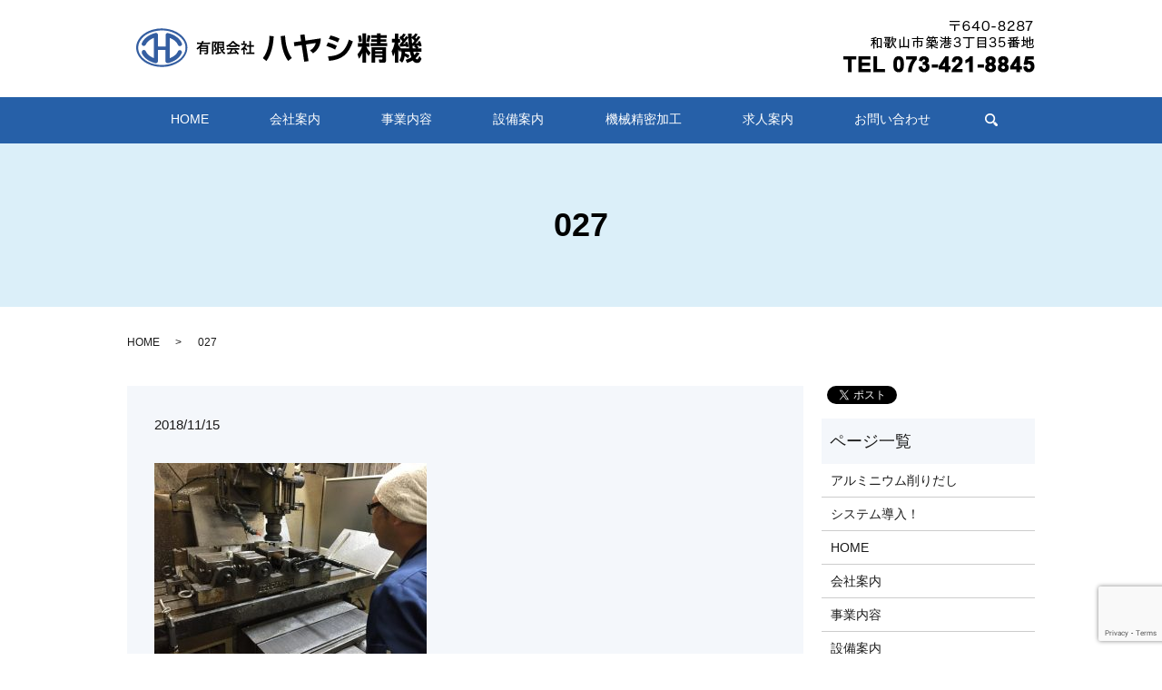

--- FILE ---
content_type: text/html; charset=UTF-8
request_url: https://www.hayashiseiki.com/home/attachment/027
body_size: 3963
content:
  <!DOCTYPE HTML>
<html lang="ja">
<head prefix="og: http://ogp.me/ns# fb: http://ogp.me/ns/fb# article: http://ogp.me/ns/article#">
  <meta charset="utf-8">
  <meta http-equiv="X-UA-Compatible" content="IE=edge,chrome=1">
  <meta name="viewport" content="width=device-width, initial-scale=1">
  <title>&raquo; 027</title>
  <link rel='dns-prefetch' href='//www.google.com' />
<link rel='dns-prefetch' href='//s.w.org' />
<link rel='stylesheet' id='contact-form-7-css'  href='https://www.hayashiseiki.com/wp-content/plugins/contact-form-7/includes/css/styles.css?ver=5.1' type='text/css' media='all' />
<script type='text/javascript' src='https://www.hayashiseiki.com/wp-content/themes/hayashiseiki.com/assets/js/vendor/jquery.min.js?ver=4.9.26'></script>
<link rel='shortlink' href='https://www.hayashiseiki.com/?p=229' />
<style>.gallery .gallery-item img { width: auto; height: auto; }</style>  <link href="https://fonts.googleapis.com/earlyaccess/notosansjapanese.css" rel="stylesheet" />
  <link href="https://www.hayashiseiki.com/wp-content/themes/hayashiseiki.com/assets/css/main.css?1762714261" rel="stylesheet" >
  <script src="https://www.hayashiseiki.com/wp-content/themes/hayashiseiki.com/assets/js/vendor/respond.min.js"></script>
  <script type="application/ld+json">
  {
    "@context": "http://schema.org",
    "@type": "BreadcrumbList",
    "itemListElement":
    [
      {
        "@type": "ListItem",
        "position": 1,
        "item":
        {
          "@id": "https://www.hayashiseiki.com/",
          "name": "有限会社ハヤシ精機"
        }
      },
      {
        "@type": "ListItem",
        "position": 2,
        "item":
        {
          "@id": "https://www.hayashiseiki.com/home/attachment/027/",
          "name": "027"
        }
      }
    ]
  }
  </script>


  <script type="application/ld+json">
  {
    "@context": "http://schema.org/",
    "@type": "LocalBusiness",
    "name": "有限会社ハヤシ精機",
    "address": "〒640-8287 和歌山県和歌山市築港3丁目35番地",
    "telephone": "073-421-8845",
    "faxNumber": "073-421-8846",
    "url": "https://www.hayashiseiki.com",
    "email": "info@hayashiseiki.com",
    "image": "https://www.hayashiseiki.com/wp-content/uploads/logo_ogp.jpg",
    "logo": "https://www.hayashiseiki.com/wp-content/uploads/logo_org.png"
  }
  </script>
</head>
<body class="scrollTop">

  <div id="fb-root"></div>
  <script>(function(d, s, id) {
    var js, fjs = d.getElementsByTagName(s)[0];
    if (d.getElementById(id)) return;
    js = d.createElement(s); js.id = id;
    js.src = 'https://connect.facebook.net/ja_JP/sdk.js#xfbml=1&version=v2.12';
    fjs.parentNode.insertBefore(js, fjs);
  }(document, 'script', 'facebook-jssdk'));</script>

  <header>
    <div class="primary_header">
      <div class="container">
        <div class="row">
                    <div class="title">
                          <a href="https://www.hayashiseiki.com/">
                <object type="image/svg+xml" data="/wp-content/uploads/logo.svg" alt="有限会社ハヤシ精機"></object>
              </a>
                      </div>
          <nav class="global_nav"><ul><li><a href="https://www.hayashiseiki.com/">HOME</a></li>
<li><a href="https://www.hayashiseiki.com/company">会社案内</a></li>
<li><a href="https://www.hayashiseiki.com/business">事業内容</a></li>
<li><a href="https://www.hayashiseiki.com/facility">設備案内</a></li>
<li><a href="https://www.hayashiseiki.com/machine">機械精密加工</a></li>
<li><a href="https://www.hayashiseiki.com/recruit">求人案内</a></li>
<li><a href="https://www.hayashiseiki.com/contact">お問い合わせ</a></li>

                <li class="gnav_search">
                  <a href="#">search</a>
  <div class="epress_search">
    <form method="get" action="https://www.hayashiseiki.com/">
      <input type="text" placeholder="" class="text" name="s" autocomplete="off" value="">
      <input type="submit" value="Search" class="submit">
    </form>
  </div>
  </li>
              </ul>
              <div class="menu_icon">
                <a href="#menu"><span>メニュー開閉</span></a>
              </div></nav>          <div class="hdr_info_wrap">
            <div class="hdr_info">
              <figure>
                <img src="/wp-content/uploads/hdr_img001.png" alt="TEL 073-421-8845">
              </figure>
            </div>
          </div>
        </div>
      </div>
    </div>
  </header>

  <main>
              <h1 class="wow" style="">
      027            </h1>

    
    <div class="bread_wrap">
      <div class="container gutters">
        <div class="row bread">
              <ul class="col span_12">
              <li><a href="https://www.hayashiseiki.com">HOME</a></li>
                      <li>027</li>
                  </ul>
          </div>
      </div>
    </div>
    <section>
      <div class="container gutters">
        <div class="row">
                    <div class="col span_9 column_main">
                  <article class="row article_detail">
      <div class="article_date">
        <p>2018/11/15</p>
      </div>
      <div class="row">
        <div class="col span_12">
          <p class="attachment"><a href='/wp-content/uploads/027.jpg'><img width="300" height="225" src="/wp-content/uploads/027-300x225.jpg" class="attachment-medium size-medium" alt="" srcset="https://www.hayashiseiki.com/wp-content/uploads/027-300x225.jpg 300w, https://www.hayashiseiki.com/wp-content/uploads/027-768x576.jpg 768w, https://www.hayashiseiki.com/wp-content/uploads/027-1024x768.jpg 1024w" sizes="(max-width: 300px) 100vw, 300px" /></a></p>
        </div>
      </div>

          </article>

    <div class='epress_pager'>
      <div class="epress_pager_prev">
        <a href="https://www.hayashiseiki.com/" rel="prev">HOME</a>      </div>
      <div class="epress_pager_next">
              </div>
    </div>
                </div>
          <div class="col span_3 column_sub">
            <div>
<style>
.share_button {
  letter-spacing: -.40em;
  padding-top: 30px;
  margin-bottom: 7%;
}
.share_button > * {
  letter-spacing: normal;
  vertical-align: bottom;
  margin:0 2px;
}
.column_sub .share_button {
  margin-top: 0;
  padding-top: 0;
}
</style>
  <div class="container share_button">
    <!-- Facebook -->
    <div class="fb-share-button" data-href="https://www.hayashiseiki.com/home/attachment/027" data-layout="button" data-size="small" data-mobile-iframe="false"><a class="fb-xfbml-parse-ignore" target="_blank" href="https://www.facebook.com/sharer/sharer.php?u=http%3A%2F%2Fwww.%2F&amp;src=sdkpreparse">シェア</a></div>
    <!-- Twitter -->
    <a href="https://twitter.com/share" class="twitter-share-button" data-lang="ja">ツイート</a>
    <script>!function(d,s,id){var js,fjs=d.getElementsByTagName(s)[0],p=/^http:/.test(d.location)?'http':'https';if(!d.getElementById(id)){js=d.createElement(s);js.id=id;js.src=p+'://platform.twitter.com/widgets.js';fjs.parentNode.insertBefore(js,fjs);}}(document,'script','twitter-wjs');</script>
    <!-- LINE -->
    <div class="line-it-button" data-lang="ja" data-type="share-a" data-url="https://www.hayashiseiki.com/home/attachment/027" style="display: none;"></div>
    <script src="https://d.line-scdn.net/r/web/social-plugin/js/thirdparty/loader.min.js" async="async" defer="defer"></script>
  </div>
</div>
<div class="sidebar">
  <div class="widget_wrap"><p class="widget_header">ページ一覧</p>		<ul>
			<li class="page_item page-item-431"><a href="https://www.hayashiseiki.com/%e3%82%a2%e3%83%ab%e3%83%9f%e3%83%8b%e3%82%a6%e3%83%a0%e5%89%8a%e3%82%8a%e3%81%a0%e3%81%97">アルミニウム削りだし</a></li>
<li class="page_item page-item-237"><a href="https://www.hayashiseiki.com/%e3%82%b7%e3%82%b9%e3%83%86%e3%83%a0%e5%b0%8e%e5%85%a5%ef%bc%81">システム導入！</a></li>
<li class="page_item page-item-10 current_page_ancestor current_page_parent"><a href="https://www.hayashiseiki.com/">HOME</a></li>
<li class="page_item page-item-27"><a href="https://www.hayashiseiki.com/company">会社案内</a></li>
<li class="page_item page-item-25"><a href="https://www.hayashiseiki.com/business">事業内容</a></li>
<li class="page_item page-item-29"><a href="https://www.hayashiseiki.com/facility">設備案内</a></li>
<li class="page_item page-item-32"><a href="https://www.hayashiseiki.com/machine">機械精密加工</a></li>
<li class="page_item page-item-34"><a href="https://www.hayashiseiki.com/recruit">求人案内</a></li>
<li class="page_item page-item-15"><a href="https://www.hayashiseiki.com/contact">お問い合わせ</a></li>
<li class="page_item page-item-18"><a href="https://www.hayashiseiki.com/policy">プライバシーポリシー</a></li>
<li class="page_item page-item-19"><a href="https://www.hayashiseiki.com/sitemap">サイトマップ</a></li>
		</ul>
		</div><div class="widget_wrap"><p class="widget_header">カテゴリー</p>		<ul>
	<li class="cat-item cat-item-2"><a href="https://www.hayashiseiki.com/category/news" >お知らせ</a>
</li>
	<li class="cat-item cat-item-3"><a href="https://www.hayashiseiki.com/category/blog" >ブログ</a>
</li>
		</ul>
</div>		<div class="widget_wrap">		<p class="widget_header">最近の投稿</p>		<ul>
											<li>
					<a href="https://www.hayashiseiki.com/blog/448">新設備導入！</a>
									</li>
											<li>
					<a href="https://www.hayashiseiki.com/blog/414">機械要素技術展　ありがとうございました！！</a>
									</li>
											<li>
					<a href="https://www.hayashiseiki.com/blog/394">第22回［関西］機械要素技術展</a>
									</li>
											<li>
					<a href="https://www.hayashiseiki.com/blog/377">新社長就任？！</a>
									</li>
											<li>
					<a href="https://www.hayashiseiki.com/blog/341">HP写真更新中です</a>
									</li>
					</ul>
		</div>1</div>
          </div>
                  </div>
      </div>
    </section>

  </main>
<footer>    <div class="footer_nav_wrap">
      <div class="container">
        <div class="row">
        <nav class="col span_12 pc-only"><ul><li><a href="https://www.hayashiseiki.com/">HOME</a></li>
<li><a href="https://www.hayashiseiki.com/company">会社案内</a></li>
<li><a href="https://www.hayashiseiki.com/business">事業内容</a></li>
<li><a href="https://www.hayashiseiki.com/facility">設備案内</a></li>
<li><a href="https://www.hayashiseiki.com/machine">機械精密加工</a></li>
<li><a href="https://www.hayashiseiki.com/recruit">求人案内</a></li>
<li><a href="https://www.hayashiseiki.com/contact">お問い合わせ</a></li>
<li><a href="https://www.hayashiseiki.com/policy">プライバシーポリシー</a></li>
<li><a href="https://www.hayashiseiki.com/sitemap">サイトマップ</a></li>
</ul></nav>        </div>
      </div>
    </div>
    <div class="footer_copyright_wrap">
      <div class="container">
        <div class="row">
          <div class="col span_12">
            <p>Copyright &copy; 有限会社ハヤシ精機 All Rights Reserved.<br>
              【掲載の記事・写真・イラストなどの無断複写・転載を禁じます】</p>
          </div>
        </div>
      </div>
    </div>
    <p class="pagetop"><a href="#top"></a></p>
  </footer>

  <script src="https://www.hayashiseiki.com/wp-content/themes/hayashiseiki.com/assets/js/vendor/bundle.js"></script>
  <script src="https://www.hayashiseiki.com/wp-content/themes/hayashiseiki.com/assets/js/main.js?"></script>

  <script type='text/javascript'>
/* <![CDATA[ */
var wpcf7 = {"apiSettings":{"root":"https:\/\/www.hayashiseiki.com\/wp-json\/contact-form-7\/v1","namespace":"contact-form-7\/v1"}};
/* ]]> */
</script>
<script type='text/javascript' src='https://www.hayashiseiki.com/wp-content/plugins/contact-form-7/includes/js/scripts.js?ver=5.1'></script>
<script type='text/javascript' src='https://www.google.com/recaptcha/api.js?render=6LdTGMoeAAAAAJ87xI4ewkyw40pMY8E5q31GPnxj&#038;ver=3.0'></script>
<script type="text/javascript">
( function( grecaptcha, sitekey ) {

	var wpcf7recaptcha = {
		execute: function() {
			grecaptcha.execute(
				sitekey,
				{ action: 'homepage' }
			).then( function( token ) {
				var forms = document.getElementsByTagName( 'form' );

				for ( var i = 0; i < forms.length; i++ ) {
					var fields = forms[ i ].getElementsByTagName( 'input' );

					for ( var j = 0; j < fields.length; j++ ) {
						var field = fields[ j ];

						if ( 'g-recaptcha-response' === field.getAttribute( 'name' ) ) {
							field.setAttribute( 'value', token );
							break;
						}
					}
				}
			} );
		}
	};

	grecaptcha.ready( wpcf7recaptcha.execute );

	document.addEventListener( 'wpcf7submit', wpcf7recaptcha.execute, false );

} )( grecaptcha, '6LdTGMoeAAAAAJ87xI4ewkyw40pMY8E5q31GPnxj' );
</script>
</body>
</html>


--- FILE ---
content_type: text/html; charset=utf-8
request_url: https://www.google.com/recaptcha/api2/anchor?ar=1&k=6LdTGMoeAAAAAJ87xI4ewkyw40pMY8E5q31GPnxj&co=aHR0cHM6Ly93d3cuaGF5YXNoaXNlaWtpLmNvbTo0NDM.&hl=en&v=naPR4A6FAh-yZLuCX253WaZq&size=invisible&anchor-ms=20000&execute-ms=15000&cb=5rdlbz4hrayz
body_size: 45212
content:
<!DOCTYPE HTML><html dir="ltr" lang="en"><head><meta http-equiv="Content-Type" content="text/html; charset=UTF-8">
<meta http-equiv="X-UA-Compatible" content="IE=edge">
<title>reCAPTCHA</title>
<style type="text/css">
/* cyrillic-ext */
@font-face {
  font-family: 'Roboto';
  font-style: normal;
  font-weight: 400;
  src: url(//fonts.gstatic.com/s/roboto/v18/KFOmCnqEu92Fr1Mu72xKKTU1Kvnz.woff2) format('woff2');
  unicode-range: U+0460-052F, U+1C80-1C8A, U+20B4, U+2DE0-2DFF, U+A640-A69F, U+FE2E-FE2F;
}
/* cyrillic */
@font-face {
  font-family: 'Roboto';
  font-style: normal;
  font-weight: 400;
  src: url(//fonts.gstatic.com/s/roboto/v18/KFOmCnqEu92Fr1Mu5mxKKTU1Kvnz.woff2) format('woff2');
  unicode-range: U+0301, U+0400-045F, U+0490-0491, U+04B0-04B1, U+2116;
}
/* greek-ext */
@font-face {
  font-family: 'Roboto';
  font-style: normal;
  font-weight: 400;
  src: url(//fonts.gstatic.com/s/roboto/v18/KFOmCnqEu92Fr1Mu7mxKKTU1Kvnz.woff2) format('woff2');
  unicode-range: U+1F00-1FFF;
}
/* greek */
@font-face {
  font-family: 'Roboto';
  font-style: normal;
  font-weight: 400;
  src: url(//fonts.gstatic.com/s/roboto/v18/KFOmCnqEu92Fr1Mu4WxKKTU1Kvnz.woff2) format('woff2');
  unicode-range: U+0370-0377, U+037A-037F, U+0384-038A, U+038C, U+038E-03A1, U+03A3-03FF;
}
/* vietnamese */
@font-face {
  font-family: 'Roboto';
  font-style: normal;
  font-weight: 400;
  src: url(//fonts.gstatic.com/s/roboto/v18/KFOmCnqEu92Fr1Mu7WxKKTU1Kvnz.woff2) format('woff2');
  unicode-range: U+0102-0103, U+0110-0111, U+0128-0129, U+0168-0169, U+01A0-01A1, U+01AF-01B0, U+0300-0301, U+0303-0304, U+0308-0309, U+0323, U+0329, U+1EA0-1EF9, U+20AB;
}
/* latin-ext */
@font-face {
  font-family: 'Roboto';
  font-style: normal;
  font-weight: 400;
  src: url(//fonts.gstatic.com/s/roboto/v18/KFOmCnqEu92Fr1Mu7GxKKTU1Kvnz.woff2) format('woff2');
  unicode-range: U+0100-02BA, U+02BD-02C5, U+02C7-02CC, U+02CE-02D7, U+02DD-02FF, U+0304, U+0308, U+0329, U+1D00-1DBF, U+1E00-1E9F, U+1EF2-1EFF, U+2020, U+20A0-20AB, U+20AD-20C0, U+2113, U+2C60-2C7F, U+A720-A7FF;
}
/* latin */
@font-face {
  font-family: 'Roboto';
  font-style: normal;
  font-weight: 400;
  src: url(//fonts.gstatic.com/s/roboto/v18/KFOmCnqEu92Fr1Mu4mxKKTU1Kg.woff2) format('woff2');
  unicode-range: U+0000-00FF, U+0131, U+0152-0153, U+02BB-02BC, U+02C6, U+02DA, U+02DC, U+0304, U+0308, U+0329, U+2000-206F, U+20AC, U+2122, U+2191, U+2193, U+2212, U+2215, U+FEFF, U+FFFD;
}
/* cyrillic-ext */
@font-face {
  font-family: 'Roboto';
  font-style: normal;
  font-weight: 500;
  src: url(//fonts.gstatic.com/s/roboto/v18/KFOlCnqEu92Fr1MmEU9fCRc4AMP6lbBP.woff2) format('woff2');
  unicode-range: U+0460-052F, U+1C80-1C8A, U+20B4, U+2DE0-2DFF, U+A640-A69F, U+FE2E-FE2F;
}
/* cyrillic */
@font-face {
  font-family: 'Roboto';
  font-style: normal;
  font-weight: 500;
  src: url(//fonts.gstatic.com/s/roboto/v18/KFOlCnqEu92Fr1MmEU9fABc4AMP6lbBP.woff2) format('woff2');
  unicode-range: U+0301, U+0400-045F, U+0490-0491, U+04B0-04B1, U+2116;
}
/* greek-ext */
@font-face {
  font-family: 'Roboto';
  font-style: normal;
  font-weight: 500;
  src: url(//fonts.gstatic.com/s/roboto/v18/KFOlCnqEu92Fr1MmEU9fCBc4AMP6lbBP.woff2) format('woff2');
  unicode-range: U+1F00-1FFF;
}
/* greek */
@font-face {
  font-family: 'Roboto';
  font-style: normal;
  font-weight: 500;
  src: url(//fonts.gstatic.com/s/roboto/v18/KFOlCnqEu92Fr1MmEU9fBxc4AMP6lbBP.woff2) format('woff2');
  unicode-range: U+0370-0377, U+037A-037F, U+0384-038A, U+038C, U+038E-03A1, U+03A3-03FF;
}
/* vietnamese */
@font-face {
  font-family: 'Roboto';
  font-style: normal;
  font-weight: 500;
  src: url(//fonts.gstatic.com/s/roboto/v18/KFOlCnqEu92Fr1MmEU9fCxc4AMP6lbBP.woff2) format('woff2');
  unicode-range: U+0102-0103, U+0110-0111, U+0128-0129, U+0168-0169, U+01A0-01A1, U+01AF-01B0, U+0300-0301, U+0303-0304, U+0308-0309, U+0323, U+0329, U+1EA0-1EF9, U+20AB;
}
/* latin-ext */
@font-face {
  font-family: 'Roboto';
  font-style: normal;
  font-weight: 500;
  src: url(//fonts.gstatic.com/s/roboto/v18/KFOlCnqEu92Fr1MmEU9fChc4AMP6lbBP.woff2) format('woff2');
  unicode-range: U+0100-02BA, U+02BD-02C5, U+02C7-02CC, U+02CE-02D7, U+02DD-02FF, U+0304, U+0308, U+0329, U+1D00-1DBF, U+1E00-1E9F, U+1EF2-1EFF, U+2020, U+20A0-20AB, U+20AD-20C0, U+2113, U+2C60-2C7F, U+A720-A7FF;
}
/* latin */
@font-face {
  font-family: 'Roboto';
  font-style: normal;
  font-weight: 500;
  src: url(//fonts.gstatic.com/s/roboto/v18/KFOlCnqEu92Fr1MmEU9fBBc4AMP6lQ.woff2) format('woff2');
  unicode-range: U+0000-00FF, U+0131, U+0152-0153, U+02BB-02BC, U+02C6, U+02DA, U+02DC, U+0304, U+0308, U+0329, U+2000-206F, U+20AC, U+2122, U+2191, U+2193, U+2212, U+2215, U+FEFF, U+FFFD;
}
/* cyrillic-ext */
@font-face {
  font-family: 'Roboto';
  font-style: normal;
  font-weight: 900;
  src: url(//fonts.gstatic.com/s/roboto/v18/KFOlCnqEu92Fr1MmYUtfCRc4AMP6lbBP.woff2) format('woff2');
  unicode-range: U+0460-052F, U+1C80-1C8A, U+20B4, U+2DE0-2DFF, U+A640-A69F, U+FE2E-FE2F;
}
/* cyrillic */
@font-face {
  font-family: 'Roboto';
  font-style: normal;
  font-weight: 900;
  src: url(//fonts.gstatic.com/s/roboto/v18/KFOlCnqEu92Fr1MmYUtfABc4AMP6lbBP.woff2) format('woff2');
  unicode-range: U+0301, U+0400-045F, U+0490-0491, U+04B0-04B1, U+2116;
}
/* greek-ext */
@font-face {
  font-family: 'Roboto';
  font-style: normal;
  font-weight: 900;
  src: url(//fonts.gstatic.com/s/roboto/v18/KFOlCnqEu92Fr1MmYUtfCBc4AMP6lbBP.woff2) format('woff2');
  unicode-range: U+1F00-1FFF;
}
/* greek */
@font-face {
  font-family: 'Roboto';
  font-style: normal;
  font-weight: 900;
  src: url(//fonts.gstatic.com/s/roboto/v18/KFOlCnqEu92Fr1MmYUtfBxc4AMP6lbBP.woff2) format('woff2');
  unicode-range: U+0370-0377, U+037A-037F, U+0384-038A, U+038C, U+038E-03A1, U+03A3-03FF;
}
/* vietnamese */
@font-face {
  font-family: 'Roboto';
  font-style: normal;
  font-weight: 900;
  src: url(//fonts.gstatic.com/s/roboto/v18/KFOlCnqEu92Fr1MmYUtfCxc4AMP6lbBP.woff2) format('woff2');
  unicode-range: U+0102-0103, U+0110-0111, U+0128-0129, U+0168-0169, U+01A0-01A1, U+01AF-01B0, U+0300-0301, U+0303-0304, U+0308-0309, U+0323, U+0329, U+1EA0-1EF9, U+20AB;
}
/* latin-ext */
@font-face {
  font-family: 'Roboto';
  font-style: normal;
  font-weight: 900;
  src: url(//fonts.gstatic.com/s/roboto/v18/KFOlCnqEu92Fr1MmYUtfChc4AMP6lbBP.woff2) format('woff2');
  unicode-range: U+0100-02BA, U+02BD-02C5, U+02C7-02CC, U+02CE-02D7, U+02DD-02FF, U+0304, U+0308, U+0329, U+1D00-1DBF, U+1E00-1E9F, U+1EF2-1EFF, U+2020, U+20A0-20AB, U+20AD-20C0, U+2113, U+2C60-2C7F, U+A720-A7FF;
}
/* latin */
@font-face {
  font-family: 'Roboto';
  font-style: normal;
  font-weight: 900;
  src: url(//fonts.gstatic.com/s/roboto/v18/KFOlCnqEu92Fr1MmYUtfBBc4AMP6lQ.woff2) format('woff2');
  unicode-range: U+0000-00FF, U+0131, U+0152-0153, U+02BB-02BC, U+02C6, U+02DA, U+02DC, U+0304, U+0308, U+0329, U+2000-206F, U+20AC, U+2122, U+2191, U+2193, U+2212, U+2215, U+FEFF, U+FFFD;
}

</style>
<link rel="stylesheet" type="text/css" href="https://www.gstatic.com/recaptcha/releases/naPR4A6FAh-yZLuCX253WaZq/styles__ltr.css">
<script nonce="_3ZBjpGW6JH26qi7MO7CtA" type="text/javascript">window['__recaptcha_api'] = 'https://www.google.com/recaptcha/api2/';</script>
<script type="text/javascript" src="https://www.gstatic.com/recaptcha/releases/naPR4A6FAh-yZLuCX253WaZq/recaptcha__en.js" nonce="_3ZBjpGW6JH26qi7MO7CtA">
      
    </script></head>
<body><div id="rc-anchor-alert" class="rc-anchor-alert"></div>
<input type="hidden" id="recaptcha-token" value="[base64]">
<script type="text/javascript" nonce="_3ZBjpGW6JH26qi7MO7CtA">
      recaptcha.anchor.Main.init("[\x22ainput\x22,[\x22bgdata\x22,\x22\x22,\[base64]/cFtiKytdPWs6KGs8MjA0OD9wW2IrK109az4+NnwxOTI6KChrJjY0NTEyKT09NTUyOTYmJnIrMTxXLmxlbmd0aCYmKFcuY2hhckNvZGVBdChyKzEpJjY0NTEyKT09NTYzMjA/[base64]/[base64]/[base64]/[base64]/[base64]/[base64]/[base64]/[base64]/[base64]/[base64]/[base64]/[base64]/[base64]/[base64]\x22,\[base64]\\u003d\\u003d\x22,\x22wooAbMKdYcKzMTDDnmDDmsKvO8OGa8O6WMKQUnFGw4A2wossw5hFcsO0w6fCqU3DvcOpw4PCn8KHw7DCi8KMw5vCjMOgw7/[base64]/DgMKGw4PDjMKgwpfCpS/CnBrClVl/MHTDpSvClDDCmMOlIcKfV1IvJ2HChMOYCFnDtsOuw4HDgsOlDR81wqfDhTXDrcK8w75qw5oqBsK0KsKkYMKILzfDkn3ClsOqNGJhw7d5woVOwoXDqmw5fkcCDcOrw6FwTjHCjcKjSsKmF8Kaw4Bfw6PDiRfCmknCrA/DgMKFK8KsGXpcCCxKXsKfCMOwIMO9J2Qsw5/Ctn/DnsOsQsKFwqrCu8OzwrpacMK8wo3CggzCtMKBwq7CixV7wrdew6jCrsK3w4rCim3DniU4wrvCnsKqw4IMwpDDiy0ewo7ClWxJCcOFLMOnw7F+w6lmw7TCosOKEDx2w6xfw7vCmX7DkGzDq1HDk1Euw5lyVsKmQW/DjjACdXQgWcKEwpHCmA5lw4zDsMO7w5zDu2FHNWA0w7zDon7DpUUvNBRfTsKlwpYEesOIw7TDhAsxJsOQwrvCisKIc8OfIsOjwphKUMOsHRgUYsOyw7XCuMKhwrFrw6sBX37ChwzDv8KAw6TDl8OhIxRrYWoJKVXDjXjCti/[base64]/ChQx5T8OmwrbCt1bDrSwewr1qwq0EM1HCpn3Dp1HDrjfDhULDgRnCusOuwoI0w7hAw5bCrElawq1/wrvCqnHClsKnw47DlsONWsOswq1TCAF+wonCgcOGw5EUw7jCrMKfFzrDvgDDj2LCmMO1VMOTw5Zlw4xawqB9w7svw5sbw5/DucKyfcOdwrnDnMK0bsK0V8KrEcKyFcO3w6jCmWwaw4cKwoMuwrvDsyPDimvCoCfDuUHDmQbCqRojLGknwqLCjynDg8KjKzg0PwDDgsKNag/[base64]/Clj8wwqs0woJ3w6zDkjR2bsK9w4zDn8O1bFg9cMKMw6lcw6HCmkMWwpHDsMOVwpXCt8KfwrvCo8KQOMKBwoBKwpoFwoIPw4XClgAiw7rCvSjDm2bDhT9PQ8OnwpVtw7AtH8OMw5fDgcKZfxvCmg0WKjrCvMOTG8K4wpvDiBzCrm8YUMK/w5lIw5xtHgQXw4nDmMK7QcOFUMKaw59Sw6zCozzDl8KoOWvDvxrCnMKjw55VeWfDhU1xw7lSw7s0aUnDlsOMwq9nd13Dg8KEYDfCgUo4wq7DnWHDrR/CuSUIw7HCpBPCpiAlUltrw4PCoX/Cm8KWKAZpd8KUAFjCosO4w5rDqCnDn8KVU28Pw51IwoF1SCjCpXLDmMOLw7Yuw6vCihLDrT93wqXDlTpDFW41woQowrHDocOqw60xw6htYsKWWncdLyp5c1HCl8Kkw6Y3wq4Cw6jDvsOHPcKDfcK+OH7CqUHDsMO+fSksHUR2w4tSPUrCisKMe8KXwpDDqVjCscKOwp/DqMKnwrjDpn/CiMKXU1jDm8Kaw7nDi8KUw7TCusOGAivDnUDClcOkwpbDjcKMX8OPw5jDjxRJKkICBcK1X10hGMKyKsKqDH9wwoLCtcOvbcKTVHU9wp/DlRMAwp4XD8KywoXCvUUhw7oEFcKsw7nDusOjw5zCl8KxB8KFUTh7DjXDi8O/w488wqpAQHUsw6LDh17DksKcw4DChsOSworCv8OOwq8qUcKpSCHCnG7DosO1wq1MOcKND2LCpA3DhMO5w7vDuMKodQLCpMKjPwjCpl0pVMOiwrzDi8K3w7g2IHFtYmXCuMKiw40cZMORMn/DgsKnZmrCv8OXw5RCcMKrNsKAXcKaDsK/[base64]/CphMWc1TCr8OhF8KEw7VVwofChRZCNMO6GcKrWmHCq2AiS03Dil3DncO9wrNZRMKjXsK9w61PNcKifMOHw4/Cs1XCj8OSwq4JScOoRxltI8Kvw4XCiMOjwpDCsw1PwqBDwqnCg3omNStiw6vDjX/DkGtLMhopNBFOw7vDkgVfCSd8TcKMw5oIw4nCjcOsY8Ouw6FGI8OvH8K2ch1ew6PDvRHDnsKgwoHCjl3Cu0vDghw+ShwVQSAxVcKwwp8swrdhLnwtw4rCvzNrw4XCnG5DwpcFZmbCoVQHw6nDmMKqw6xeTSTDiV/DssOeDMOtwq/[base64]/DkMOww7kUIzcdwqlkXmnCuivDg8Oew7TDsMKdTcKZFRXDp3U1wp8mw6RCwoPCsDvDtMOnajDDvmLDmcK9wrXDvB/DjEPCm8OpwplGOijCh2w+wpR0w7Zmw7lKN8ONIyh4w5zDk8Kiw43CsH/CjD/CmEnCqGbDvzhYV8OEIQlIK8KswqvDkCEZw7fCoUzDicKzKMKfDWDCisOrw7LCvHjDkgAZwo/CnjkXEFASwoELT8OzIsOkw6PClDrDnmzCn8KSC8K3USUNVjIDwrzDusKfw6nDvmYERFfDk0MNVsOPVRN2YTXDom7DqwAgwoY/w5MvSMO3wpZSw4pGwp0+eMKDfSs3Pi3Dr1HCoBMXXSwXRADDucKSw5Qsw5LDq8OSw5FWwofDsMKZGi1Two7CmDLCh1xpLMOXXcKvwrTCmMKLw7zCksONDkvDhsKhO3/DhzxfbXttwqxuwoUGw6fCo8KGwq3CpsKCw48mGW3DrEcPw6nCtsKWXwJAw4J1w70Mw7jCscKEw4zDk8OsbxZuwrw9wosSfADCicK8w7AnwoBtwrFvRUXDtMKSBHI8Lh/CnsKbHsOAwqbDlsOXUsKSw5UrEsKuwqFWwp/CpcKzSk1kwqcKwoRQwq5Kw6rDmsKFX8KUwqVQWQjCnkMEw6IVXlkqwrcyw53DhMORwrnCi8Kww54SwoJ/D0XCosKiwrXDsUrCtsOWQMKuw7/[base64]/w7V0V8KPwqrCj1DDicKYwp/Dn8Oiw59JIMOrwo8BNcK6bcKnVMK6w7nDti1Xw554Z10FJX4lYQPDnsKjAQvDrMOoTsK4w7vCqTDDv8KZXRMvKMO2YQRKEMO8LWjDkhkFbsK9w4/CrsOoOXjDoTjDm8O/w5HDnsKxe8OxwpXCoiPCucKNw5tKwqcTAgjDghEbwph1wo8cP05vw6TCp8KqCsKZZVXDhVYuwoXDt8Kew6rDqERKw4/DuMKAGMKySQxRSEfDpGUuZsKtwqnCoEZvBVpDczvCuXLDqBA3wqIxMXvCmGXDlmBtZ8K+wqDCkzLDuMKEaylIw4NEVVlow57DhMO+w5grwrcHw51hw7vCryQSdQ/Dkko6ZMKvMsKVwoTDix7CszTCmSQBFMKGw79rLhPCs8OGwpDCpXfClMKUw6vCilsiPirChQXDssKtw6BywpTChCxfw6nDiRYUw7zDgxc4FcKqGMKAMMKSw49ewqjDjsO5ClTDsS3DkjbCrGLDsmPDlH/DpT/CssKwPcKxOMKaB8KxVkLCs1l8wrPDmEQnOnszBS7DqTrCjDHCocKLSmpgwpRQwrF7w7fCvMOBPmsRw7zCu8KUwpfDpsK5w67Dm8OUf37CuWUyD8KZworCsx0LwqxvUkHCswBRw5XCucKwSS/CtsKtX8OWwobDuTsWbsOYwp7CpyJmEsOVw5cCw6tNw6/DvRnDqjMaMsOcw6A7w5g4w6orQcOsUwXCgsK7w4YZQ8KoYMOQDETDscKpCh8mw4Iew5bCvcKjYS/CkcKVRMOrf8KCZMO0U8KnOcO8wpbCiyVnwpFgW8OcKsKywrpTwo4PZMKnGcKrZ8Ktc8KLwroefk7CqnHCrMO6woHDgsK2e8KBw6jCtsORw5hidMOnBsOBwrArwpBowpFDwrBtw5DDnMOdw5LDgk5FRsK/AMKiw4BLw5PCl8K9w5UQBC1Cw4HCvEd3JlrCgmA0KcKHw6snwp7ChxpFwozDojfDjMOZwpXDvsO6w5zCvcK3woIQQsK/KjrCqcOXE8KwdcKawqQmw47DmC8vwqjDgVVJw4/Dky8ifQ7CiErCrMKJwqrDhsO1w5lYASxUw6fCv8O5OcKww5haw6TCqMK2w4bCqcK2G8O4w6LCj0Qpw4sacCYkw6gKccOOQxZQw7wpwo3Dr2Vuw5zDlsOXAhEbBFnDtC/DisOVw4fCicOww6V1NRVEw5XDtnjDnMKmVj9Pw53CmsKsw40iMVgmw4fDh1rCs8KhwpI3WcOrc8KEwqLDgXvDt8OnwqVWwo8ZL8O/w51WY8K9w4DCicKXwqbCmGPDq8K8wqpEwrdKwqtjWMKcw4kwwp3Ctx9kIH3DuMOmw7QJTxwVw7vDjhPCkMKhw7Ymw5zCsjfCniNoTG3Ds07DpCYHHFrDngrCtMKbworCoMKNw7oGZMOUQ8O/w6DDuArCvlPCjEPDjjXDpCjCq8OSw75mw5Nbw6RqZjjCjcOdwoTDu8Knw6HCpnvDicKZw6VrCCgSwrI+w50BYwLClcOUw5kCw6dkHA/[base64]/wrsaNMOYw7XDhcORwqQeTsK1wpEswobCjynDucODwqJNRsKDRU45woHDn8KsEcK/Y1dyIcO9w5NdZ8K9ecKMw4sZKCBIWsO7BMK1wpN8DcOURMOqw7YJw7bDnhrDrcOew6HCjGLDlMOlCl/CisKiC8KmPMOJw5fDjSprNcK9w4XDp8OcJsO8w7BWw7/CqQl/w44jQMOhw5fDicK2H8OEbmLDgnlJe2FYbQ/DmEfChcK8PkxZwpjDrj5fwrrDrsKUw5vCqsOpRmjCgTPDsSDDqHNGFMO3LEAPwpXDi8O2CsObHzw4ScK4w6Iiw4DDmMOjS8Kub0fDojjCicKvGsO+LsK2w54qw57ClR4TWMK1w4ILwoc8wpRTwoFZw6w0w6DDk8K3WyvDlV9PYx3ComnCrScyagQFwrwsw6/[base64]/ColfCq8KGHGrDscOqwqHCn1w1w48ewojCtHPDnsOvwr8GwqQPJQHDlS/CisKXw7MOw6zCtMKEwobCqcOfEiAaw4LDggJDD0XCh8KLN8OWPcO2wrl4AsKQN8KUwr0sE09zMC1mwpzDjk7CvmYsCMO6ZEHDqsKGOGzCosK/O8OMw51mDmPDlRZ8WhPDrkhWwqdewpjDiWghw5Y0CMKpTHItHcKNw6BfwrQWdktLC8K1w7YdfsKfRMK8asOwSgPCtsOGw5Biw5rDvMO0w4PDj8OUbg7Dl8OmKMOTI8K/U23Ch33DscOhw4bCgsO0w4I/w77Du8OGwrnCmMOKdENDDsKbwo9Qw4vCq3BYQ2fCt28QVsOGw6jDusOEw5wbccKyHsOeQsK2w6bDvQZrCcOyw7bDsFXDt8OURGIAw7zDtFABLsOoOG7DqcK8woEVwodJw5/DpCJLw6TDmcOZwqfDpWByw4zDiMO1Bzsfw5jCs8KEDMKnwqxMZ1JfwoIkwpTDrSgcwpXCpwVnVgTCqjPCiS3DrMKLJsOWw4RreyzDlgTDrkXDmwTCuHdlwrJDwqBjw6fCohjDnhLCscOwQXXCl3bDucKWHMKMJQ5iFH3Dp2wwwpPCtcK5w6rCj8K/[base64]/DjH9ow5gTDsO7w4HDgcOxK1Usw4TDnMK4LMKQd2U+wpdqbMKewpduIsKUHsOCwqI7wrjCt1k9M8KwJsKCGEPDosO+cMO6w4DCgCU/PixEL2ACWQ12w4rDryJjRsOww5HDmcOqwpDDqsOIScOJwq3Dj8OMw7XDnQxud8OadB7DkcKMw7MCw63Cp8O1LsK4OgPDt1fDhXJ9w5LDlMKVwqFraHc4H8KePXzCmsKhwoPDpCQ0ScKXT3/DrE12wrzCuMKSQEPDvFpdw6TCqinCoitZD0fCqRMNE1w9d8KrwrbDhT/CjcONQiAJw7lXwrjCshYiBsK1YiHDhyoGw6/Cq3QZTcOmw5DCnDxvdDPCu8KwfRspJSzCkGRswqd1woMoIQZew458f8OEf8KeZDFYHgYJw67DmMO2ayzDhjYhQiHCpnRiR8O/VsKZw4U3RkYswpNfw6PCp2HCm8K9w7JSVkvDusKHekzCiywMw7tMTzZSNHlUwr7Do8KGwqTChMKVwrnDgnnDgQFRE8Kiw4BwYcK/GHnCk112wrvCmsKZwonDjMOtwq7Ckx/Dil7CqsOAwrkpw7/DhMO1aj9CV8KAw5/[base64]/CqMKXwoVrPcOywoPClsKXdD/Drl7CvsOmMMOmWcONw4fDpcKmQgF/Vg/ClVN+K8OjecKURGApYWwTwrouwrrCicK8aD8LFcK9woDCmsOeJMOUwoPDn8KrNGrDlWFYwpIJRXo8w4htw5bDpcO+BMKCTHoyL8KJwrgiSWFTVU7Dh8Orw7Uww6vCkzXDvzBFaiZzw5tkwozCs8KnwqcpwqDCmS/ChMOyAMOew7LDpcOSXxrDtwDDusOPwrI2TzQZw50DwqNxw4bCsknDuys1DcOacQZ+wpDCnj3CsMOnKcKPIMOcNsKfwozCosK+w7BtERx7w7fDhMKzw5nClcKJw4IWTsKoTsOnwqhwwqzDn1/Cg8OAw6TCqmbCs0p1bFDDrMKBw5MOw4DDkEfCk8KKdsKIDsOnwrzDrsO/w5ZLwrfClA/CnMKzw5PCtXXCo8OOKMOHLcOEcDjCmsKcdsKUM28Swo9Lw6TDgnXDnMOFwqpkw6UJU11Tw7jDuMOYw7vDisO7wrHDs8KAw4oRw5ZFI8KodMOJw6/CnMKZw6bDssKkwo0Xw5jDqTNee00SRMO0w5c4w43CrlTDtAbDv8KDwpjCtDHChsO2w4ZNw4jDlTfDiiIbw6QPAcKkbcOHTkjDtcO9wrYcP8OXThQ2MMKUwppwwojClFvDqsOqw7AqNmACw4YlU2N4w7pybMO0e0/DisKsZ2fClcKVEcK3ExXCpgfCrMO7w6fCqMKHDiQqw7NfwopYDlpZG8O9KcKQw6nCscOnPWfDuMOUwqhHwqMbw5dXwr/DpsKcbMO4w4nDj2PDp07CjMKWC8K5ISozw4LDosO7wqbCmA0gw4nCqsKrw7YRO8O1PMKxA8KEYQx4VsOmw5bCjlICf8OASX43fD/Cl1bDvsO0EC5GwrnDknF6wr5EOyzDuBFXwpfDvxjCvlUwOxpMw7TDpkJ6QsOWwr8Lwo/DlwYEw7zCpi9wacOFA8KQAcOAUMOTc2DDlSxAw5HCtDvDhBt0S8KOwok4wpLDrcOzeMO/BlrDn8K0csOYcsKOw6DDtMKBGxRxVcOUw5LCsVDCkWEQwr5rUMKawqHCi8OrEAwGKsOQw7bDmigUBsKvw7vCoWDDtcOjw7VgeXoZwq7DkmnCgsKXw7o5w5XDpMK/[base64]/DsWjCsxXCgxjDucO5ScO8wpzCrMOtwoPDmsOmw7DDk2x6K8O+cnLDsA4vwobCsWIKw6BjIAvCiBTCnVbCvMOCe8ObNsOFW8O8aBpCXlY0wrp7KcKTw7jDuEolw4k6w6DDscK+QcK3w7N5w7DDoRPCtHg/[base64]/CtMOjd8OUBcKCwrpZfMOzwrQ/JsKjwpkVNAsQBXkFdXkCY8OXCH3DrGrClA0Sw4JfwrrCisOrD0cww5sYdsKxwqDDk8OGw7TCisOvw6jDmMOpDMORwoo3wpHCghbDn8KNR8OGXMO5dgPDgFdlw6YceMOgwqDDukZZwoMwesKSNwTDgcOXw4hiwoXColRZw4HDoWwjwpzDkQJWwoEfw7s9AzLDkcK/EMORw71zwp3CvcO7w5LCvkfDu8KqUMOYw6bDq8KyeMOwwrjDsDfDrMOTNF3DuSMYIcOgw4XCpcKhC09Lw7x8w7QOXFp7YsOqwpjDp8KHwpPCvEzCicOnw79mAxzClMKfX8KEwqfClCgOwqPCi8KuwoorGcK3wqlLacOdDRvCusOoDy/DrWrCvA/DvCPDjMOBw6U/wpnCuUtyMjxdw5bDoFXCkzZVJV9aLsKRVMOsTX/[base64]/Dsz5remRzwopxU8KbZMK9EsOJwoN6VyTChHPDrT3DhcKLKXHDisK0wrnCmiwTw7/CvcOIJinChlZtX8KCRADDmkQ4MlBUCcKwMU0mRVTDqWzDqlbCocK1w5bDn8ODS8OxH07DqcKiREkMH8Kaw48tGQPDhyB5DsKgw5/Ch8O+f8O0wrvDsWXDnMOtw7YKw5fDpC/DhsOsw4pZwpA+wrLDg8O3M8K4w5dVwoXDuXzDiRpNw6TDk1rCugPCpMO9M8OyYcO3BT19wqlRw5kwwpDCryd5RzB9wrhHIsKTGkAbw7zCvWwmQRLCrsOSMMO9wokFwqvDmsOBWcKAw73DkcKsPyrDhcKwPcOyw7nDtSoRwqI3w5DDt8K4ZkhUw5/DoiZTw4TDhE3CmjgpV0bChcKNw6vCtzRdw43ChcKUJEFNw5DDgAQQwp/CsH09w7nCosKuZcKpw4tTw4wfUcOuJjLDs8K/ScKsZy/Dp3ZGF1wmEXjDo2VgNE3DqMO9LVMCw5JZwrUtL18UMsKvwrDCgG/Cp8O4RjDDuMKxbFcKwpNEwpQ6ScK4QcOUwps5w5TCnMONw5kpwqZnwq0bOCLCvVjCvMOULAtkwqPDszbChMOAwokvC8Onw7LCm0d6UsK2KXnCqMO/Y8KNw7Iawqgqw6Qpw7JZJMOlS3wOwqVlwp7ChMOHVSoCwpzCgTUBGsKkwobCkMOdw7U+d0HCvMO6X8OUFR7DmArDkBrChMKmP2nDiCrClBDDvMObwpbDjB8NFSk1UQJYX8KDScOtw4HCpj3Ch1Ilw4LDjkRZMEHDmTXDvcOGw6zCtDMeYMOLwqgVw5tBwonDjMK/w70wa8OqEysVwr1Ow6/CjMKCWxg2Og5Nw4tFwokBwoDCoWTCj8ONwr8REcODwpDClXHCui3DmMKyBAjCrBdJPxLDpcOBcCksOg3CoMO9Cw99WcKgw7MNOcKZw7/CllLDvXNSw4NKFR5ow6UneVjCskjCmH3CvcOQwq7CjD4UCFvCqyNkw6PCt8KnTjB5IVfDijULf8K4wozDmVfCqwfCrMOQwrHDom/CrULChcONw57Dv8K2F8KjwqRtcDEBWTDDll/CpXFew7PDpMOQdR49VsO6wqzCtk/CnCZ1wpTDiz1mfMK7IFbDhw/Cs8KaI8OyfzDCh8OLbMKfe8KFw7bDpAYdCR/Dr0EGwqIvwq3CtcOXSMKxTcOObMOMw5TCisOHwohbw4Uzw53DnFjCnSQfWXNFw49Mw5/[base64]/CryjDlsOtLsO9esKZwqjDqB/Cl8ORPMOcCVtnwo/DnFjCqMKVwrLDrsKjYMKXwo/DrydlGcKbw4/Di8KAVMOMw6HCrMOFPMKjwr18wq1lMWsfAsOzRcOtwrFQw5xnwo4wElgQeT/[base64]/CqMOTc8OxAmXCmSvDtsKoAsKdw53DpW0JcSJ6w5vDp8OmCU7Dt8Ovw5tRb8KfwqQUw4zDuRvDlsOPZBhWECkjHcKuQ2cpw7vCpg/Dk1zCokDCq8K0w4/DpndNUgtBwoHDglQtw55/w5sVOcO4WFnDssKYV8OMwphadMKgw7TCs8KuHh3CpcKbwoF3w7TCu8OAYi0GK8K8wqHDisK8wrY4BhNJETQpwovCqsKww7fDnsKmCcKhAcO8w4fCm8OnbzRKwpRqwqVLewsIw73Cvj7CtC1gT8O/w7h4NHcQwpjCvcOCHmHDrjZXJCcbRsK+RcOTwofDlMKzwrcHBcKTw7fDv8OmwopvMh9/GsKtw48yA8KPOB/ColbCtlwUUsKiw4DDjmNIRk89wo3Dum8PwrbDiFcye0gBIMO9YixXw4XDsnnCkMKPKcK9w5HCtWdLwoBHd24hfjPCocKyw7MJw63Dl8OsYghDdsKHQTjCvVbDssKVQUh/Bk3CvsO3PAQsIWZUw6dAw5vDuWHCk8OTQsKnOxfDqcOeaAvDk8KKXAJ3w5jCl2TDosO7w4vDnMOxwoQtw4zDrcORYA/[base64]/[base64]/[base64]/CmWhXwqpaw6IoLgYRV8Ouwoh9SivCtR7CtmxJw6QNfxjCm8KwJE7DgMOmZ1rCkcO3wpRMCgFJdT94Gl/[base64]/Z8KSP1PCjMOUCMO+wo/DicOgwrYiGkrCtmjDmjgDwp0Uw5/Cq8KgakLDosOwFEfDhMO/bsK/[base64]/DpGNZChRIKMOvw71oG8O4ZzYIG190UsKOY8OTwogFwrkIw5ZVZcOSBsKJNcOKdEbCgAMdw4lKw7PCjMKJRTpQdcKtwoxoMVHDlnvDuT/DrSVoFALCij8/dcK0BsKHY2/[base64]/[base64]/w7pRw7bChsKTR8Oow5DDiWDCkgzDuAo8wpQpJcK3wpzDvsKNw7XDnjfDnx0LQcKBfB1+w6nDrMKcWMOGw6FRw6c0wrzDvSPCvsOXWsKKC3pewoscw5wBbVkkwp5Hw6TCpCk8w79yXMOqw4DCkcO2woB1f8OzTA5Jw5srRsOjw4rDhx/CqjIIGzxtw6oNwrTDocK6w6/DqcOJw7rDjsKvW8OowrjCoHEuJMK0YcKTwqFuw6bCv8OOYGTDgMOwOiXCusOnccOMO316w6/CgxHDskzDnMKgw67Dn8K7d19GLsOzwr8+REliwobDqjpNfMKUw4XCpsK2MGPDkB9LbBzCmjzDnMKmwqvCsAfCqsKSw6nCrmnCoz3DrWM2QcOxSFo/GB7DvSBeLVQpwp3CgsOXJF9rcxzCjMOIwoYnGw4vWQHDqcOYwoPDscKhwofChSDDh8Oiw6vCvld+wo3Dv8OlwpzCpsKXDW7DhsKfwptkw4c7wrzDuMOcw5F5w4MtNxtoLMOwPA3Ctj7CocOTb8K7LMKVw7HDssOaAcOXw4N6WMO8OmjCjhtow4d/[base64]/[base64]/[base64]/w4IHKF83w518IsOmwqlJw70lKUIlw4kBQyvCtMK7EzoQwo3DoizDmsK6wqLCucKXwp7Di8KiOcKtC8KVwo8JAzViHgjCv8KXcsOVYcOtB8KYwrTDlDzChzzDlG4HMWMpG8OrQzvCp1HDjnjDocKGdsOdJcKuwrQOWg3DpcKhw7XCusKGWsKLw6Vkw6LCgxvDoR5/HkpSwo7CtMOFw4PCjMKkwpYYw5IzNsK5KQTCp8KowqBpwqDCrzTDmkAww4PCgWdvVsOjw7rClW4QwoErE8Oww6JLH3BzaCNoXsKWWyQIZsO/wrwKbnM+w4luwobCo8K8M8OnwpPDsQHDlcOGGsO4wopIXsKNwpkYwowDKsKafcOFUzzChE7DtAbCisKZbMKPwr5mQsOpw4s8EsO/MMOybiDDtsOoXiHCuQPDhMKzZC7Csg9kwq0EwqbCoMO0al/DpsKOw5sjw7PCn0vDlgDCrcKcfyU7W8KUbMKQwonCu8OSWMOsKS15H3hNwo7CkjHCiMKhw67CncOHe8KdUwTCtRFWwrzCm8O9w7TDsMKuQmnCmgYVwo7CsMKWw6ZsIgnCnysywrJ4wr/DkXhrIsOoGTjDncKswqtyXg52YcKzwpEQw5/ClcKIwqYcwofDiwAtw7A+FMO1Q8K2wrdpw6bDkcKowoLCk2RoeAzConorMcOQw5/[base64]/CnU9nSAU1F8OEw5ccdcOhw77CjsKYw4chUTVrwpLDuhnCosKkRkdGHE3CthbCkhg7Q3Frw6HDl1FbYsKue8K3KDXCl8OPw5LDj03Dt8OIKmnDg8KFwo0/wq0baRkPXTHDrcOPUcOyLWZfOsO5w7hFwrLDhSrDjXsfwojCpMO/GcOKHHTClnJqw6l4w6/Dm8KHCRnCl2dRV8OswpTDqMKGWsO8w6nDu1/DtRdIDcKoXXxDY8KjLsKywpgbw4AdwprCnMK/wqHCnXgqwpzCh1NiecK4wqoiKMKaAR0eYsO2woPDksOuw77CkUTCssKIw5jDt37DrX/DhD/Dt8OpKlvDh2/CoinDi0Y9woJ3wo9wwpPDlTkBwqTClFNqw5jDoz/CjE/[base64]/DgMKuwr1nw7ksXsO2wrrDoWtzDsKJwpVGaFnDsAtwwp7DsjzDj8KnAcKiIsK/NMOaw4A9woXCnMOOKMOPwo/CqsORU3s5woM9wozDmMKbZcOPwrpPwrfDsMKiwp08dXHCksK2ecOSUMOaM38Zw51/bX8dwpLDn8OhwoBARcK6IMOHMcKNwpTDj3PCixZ/w4DDqcKtw4nCrC7ChHlew7s0TTvDtT1IG8Obw5YNw43DocK8WFkSW8OCLsO8wrTDg8Ojw6vCv8OMdDjCmsKVGcKrw7rDrU/CrsKvXRdkwoUyw6/DlMKEw5pyFMKQN0fDksOlw4TCtF3DkcO3bcKLwowbLl8OORpqExxfwrTDtMKeXnJGw7vDkRQcwqZGcMKDw77DkMKow6vCukwmXzseKj5fDzd7w6PDkignBsKWw7omw7XDpktfVMOROsKeXMKdw7LCo8OXRWlrXhvDgnwrLcKPDn3CgSg4wrfDrMKGfMK7w7/CsmTCusK0wqJXwo56V8Kuw53DicOJw4QCw4nDocKxwp3DgAXClBjCqCvCo8Kkw4/[base64]/DuV7CvsOZDsOAe8KJHMOIXcKrXcOgwpB0GBLDoV/Dgj8CwrpFwowFI3RqMMOUL8OXScOOacO7XsOIwq/ClFrCgcKiwr88S8OlOMKzwro6IMKVWcKrw6/[base64]/CksK4LMKPwpjDi8O4w6HDuDgIHsKiwo3DmS9kPMOxw5xFMlHCjQZZZ0Yxw5XDmcO1wpHDlE3DtChbE8KYRUtHwqnDhWFPwofDlw/[base64]/[base64]/Dh8KYw55IXR9kBhZicwrDsD1zDzYmICpTwrg7wpgZcsOnw4RSCSLDgcKDQsKiwpVGw4UXw4PDu8KvZihOJlnDpUo+wqbDowAlw7/DscOIdsKcATbDlcOsR3HDv3IoVU7DqsKxw60tTMOrwphTw4Vnwqptw67DiMKjWcOawpArw6EaRMOEBMKkw4nDucO5CkgJw43CqmlmVUFwEMKDfj4owpnDjFLDglg6CsKkWsKTVD3Cv2/DncO1w6fCosOHwr05GELDiQJow4s9TxILHsKtSUF1EQ7CuRtcbU91X3hneEg5MBPCqkIKXMKlw6NUw6/DpcOID8O+w58Ww6hlLGvCk8ObwoFFGgzCtj9nwobDp8KOA8OKwqh6C8KRwqfCpMOtw6LDlzHClMKbw6ZvRTnDucK/acKxFMKkTytHHyRNDRjCj8Kzw4nCmjHDhMKtwpltecOEw45iSMKXTMKZbcKgMALCvizDvMK/SWbDjMKPQ2oTD8O/GEkUFsOuDxDCvcK/w41Pwo7DlMKlw79vwqkmwqLDjEPDoV7CscKKGsKkFA/CpMKSFm3Cl8KxL8OLw548w7hHKVMAw7gMfRrCjcKew6/Dpnthwq9AYMK8I8OPK8K4wrISTHB7w7PDgcKiHMK/w6LChcO2XFFyZ8KWw5/Dg8K4w6nDnsKIMEDCr8O9w6vCsFHDlRLDmQc5bTjCgMOgwoYfHMKZw7dEd8OnVMORw6EXFWnCiybCkEHDlUrDucOZGSfDkQEzw5PCtjXCscOxLHVfw7zDuMO9w64FwrFuLFYobj9fDsKMwqViw7ANw5LDkxVrw4gpw7VmwooxwpTClsO7J8KZH1UCCcO0wqt/P8KZwrbDicKIwoZvEMOzwqp0JnkFSMOGVRrDtMKNwp02woZWw5HCvsK1OsKMfkDDhsOjwrg5CcOiRCxIGMKKQjAOPWx8dsKXWEnCnwrCtFl2D3vDt2gswpd6wo81worDr8KqwqHCgsKZbsKHKXDDtl/[base64]/DqyLDmgzCrEBYwrwYG3TCh33Cqn45M8KAw4fDjMKEESHDpVdiw5DDiMOnwot+PW7CssKIFMKSPsOGw7ZmODbCv8K1YjTCusKpCXdmQsO/w7nChRHDkcKjwovCgB/CojEsw7XDgsK1YsKew7rCpMKow5HCnX/DlEgrEsOSG0XChn3Ck0MrHsKFABkYw5NoCS9zB8OiwpbCt8KUXMK1w5nDm2ADw64Awr7CjwvDkcOOwpk9w43CuQPDvkbDlkNBacOuOhjDig/DkQHCrsO1w7lyw63CtcONEgHDqCNlw7x8DcOHHEnDuhMDRHfDsMKHU05Vw71rw5RkwowBwpQ3U8KoF8Ohw7kdwpE/MsKvbsODwpYWw77Dm2JfwoAPwqLDqMKmwrrCtihrworCgcOoOsK6w4vCqMOLw49+bWoRBsOGZMOZBDUWwqI8BcOAwr/DkTJpHg/ClsO7wqhFEcOnXhnDi8K8KmpMwqldw5zDhmTCondwG0vChsKuNMOawq0IdTlxGxwQWMKJw6JJFsOnK8KhaxlYw7zDs8KuwrA+Nk/CnDPDuMKSGD9PQMKTMTXCj2TCv00pUyMRw5/[base64]/Cm1DDpmMyZ8OjwplmwphOw70BW8OTRcO1w4zDosOeQ1XCuXfDlsO6w6zCkyLCjMKbwoNGwrBEwoIgwolgKMOee1vCosOqaWFVKsO/[base64]/Cs8KJwoXCg8O1XizCssKHw60Fw4Now6Imw4U4w5PDoVHCkcKHw4PDgcO9w4fDn8OfwrZywqfDlRDDkXEawpXDlizCgMOtITpDSCvDu1/[base64]/[base64]/woDDuWLDhg5QIl1vw5MOYMKFPsKlw4ctw5s3N8KTw5nCgEbCvArCh8O2wp3CvcOGVATDsnHCsTJDw7cdw4FAOhMEwq7DuMOfA0FuWsOBw4R/EF8kwp1JOTzCrHxXfsKGwqshwpBzHMOIKsKbQRs4w7bCnAFUCQE0UsO6w74WcMKVworCgV44wrjCjcOhwo5vw6huw4zDlcKcwp/[base64]/CuAvCsG4dNws9W8OJwr9yHA9QDsOsw5PDosOgCMKVw7tUQ3YHB8Kuw703F8Oiw63DtMOYW8OKdR9WwpDDpE3DmMOdBi7ClcO9djFyw6/CjFfCvmLDj3lKwoY2w5AOw7NHwovCuUDCki3DlChxwqs9wqIkw77DmsORwozDgcOwOHHDr8OtWxgiw7Nbwrpewo1aw4UrMm99w6PDlcOTw4HCgsKDwoR/LxUvwoICIFnCtsOIw7LDsMKOwpEWwo9MAFhSUQJbXnFzw6tfwpHCpsK8wobClzDDjcKqw4XDpnl9w7xHw6VXw7/[base64]/[base64]/DjsOlwqzDmwVkKVnCuHHCkcOjw5fDtg7ChQbCo8KPbCnDqF/Ds1/DmD/DlWLDvcKIwq8oTcK/fi/CgX9vXDLCoMKBw5UUwrMXJ8OcwpNlwrrCm8Oyw4whwprDocKuw4nDq0vDsxQIwqDDpCHCnSEaV3RmcjQjwrJlZcOcwpNswrJtwrjCslTDk25iOgVYwovCgsOPKSgcwqTDnsOww6DDocOue2/CusKTUxDChTTDgwbDlMOLw53CiwB7wp0sVCB2GMKWIG3CknsnWzbDu8KTwojDsMKBfjjCj8KHw4ksP8Kmw7nDo8OHwrnCqcK5VMORwqdMw4U/wpDCuMKOwpLDn8K5wqzDu8KOwrjDm2dvAVjCrcO+WcKLClhnw4hewo/[base64]/DhkjDiyDChcO8TsK+RhF8KMOMwpfDvcKkw4Y8w6TDssKhfsOlw7UzwqdDV3zDuMKJw6tiWjVgw4F5Oz/DqCjCjgjDhx8Lw5pOYMK/wpLCpBxLwodxc1jDnybDncKLE09xw5BRT8KJwqU7XcK5w6wOGnXCnXLDoDhTwqnDqcK6w4t7w5hVBzbDr8OBw73Diw8QwqDDjCLDk8OAeWZ6w7N/MMOCw41LCcOAT8KYRMKHwpnCo8K/w7csZMKXwrEDAwDCswBVJjHDkT9WecKvLsOvJXAMwotAwofDk8KCXcOnworCiMOoW8OvbsORbsK2wrbDikjDihlHYhElw4XCicK3OMKEw7PChMKnCw4eU0RyO8Odb0nDlsOpM2/[base64]/[base64]/[base64]/DhsK9Fi8QdMORPEAxEsONIU3DqsKTw73DmDVIcT5Yw5vDhMOlw7F3wq/Drl7CsjRDwqrCpS9swpETUBlza2PCp8Oqw4vCh8Kcw5cdOnLCjAtRwpFvIMKtT8K+wpzCnCgVcyDClUPCrVQ2w6kvw7jDrR56bktMLMKGw7pyw4l0woIdw7jDoxLCiCfCoMOJwoDDmBIBaMKzwrfDtzE+YMODw4jDtsKbw5PDgmvCnWNDUcK1VMKEZsKDw7/[base64]/RcOzbMK6w7R1G8OewrJkw4jDkMKrw4zCliDCrXRYbcOlw4cxIEHCrMOLV8KoBcOfCGwtFgzChcOefGFxcsKQFcOrw4RyG0TDhENCFB56wqpNw4ICBMKhJMObwqvDnwvDnQduZGvCuw/CpsKhXsOvcUJAw4wdQWLCmVZ4wq8Iw4vDkcOmHVbCuxLDv8K5SMOIYsOZw6M5QMKMJsK3RxfDpy5CHsOMwo7CsXYYw5HCo8OHd8KrS8KNHHF9w7JBw7g3w680JDEvelfCsQjCtsOoEANLw4vDocOqwq3DhyNcw65qwo/CtTnCjCQswp7Dv8OzTMK9Z8KzwoVcVMKxwoMpw6DCnMOza0NGZMO1KsK3w7TDj2Fkw4o9wq3CqWTDg1dYT8Kpw7g0wooIBn7DmMO4SE7Dpl8PRMKhQiPCuELDqiPDgCZNOsKKDcKrw6jCpMKLw4LDuMKeHMKFw7PCmljDkHzDj3V1wrp/wpBQwpIyAcK2w5TClMOlXcK1wqnCqh3DlMKOUsOawpLDpsORw6HCh8Oew4ZSwoomw7FeQgzCtgzDhXghVcKKXsKoeMKiw6vDtBhhw6x9ehTCgzQOw4k4JFrDhMKLwqLDqcKCw5bDtwtFwqPCmcOxH8OEwpVzwrc5N8KTwossAMK2w5/DlEbCjsOPw6HCnw8yNcKawoVAY2jDn8KRFUnDhMOMPgVUdALDoQnCtQ5Ew5YEa8KhcMOBw7XCucKhBUfDmMO2wojDmsKSw4Jvw6N9VsKXwojCuMK/w5nCnGjDvcKEYSxXS2/DvsK9wr5mIQQYwqvDlEpqYcKIw6UITMKIHVXDuxPCq3nCmG06FjzDg8OEwqFAH8OnEjzCh8KQCCJcwp/CpcKOwrPChjzDtWRjwpwNfcKZZ8OpQTZNwpjDqS3Cm8ODLD/CtXZjwqvCocKTw5UvecOkM3PDisK/V0TDrTR6XMK9PsK7w5XChMKueMKCbcOpUnopw6DCssK2w4DDlcKcHHvDqMOowogvAsKdw5zCtcKOw7RTSTvDk8KVUVInTlbDlMOFwo/[base64]/[base64]/DrcKpecKnTEVLYS3DocKcJxfCpXMGwp/CgSp9w5MRO3ZneAlMwr/CuMKkcRcAwr3DkXljw6oDw4PChsO/QHHDicK0w4DDkDPCjCAGwpXCgsKCV8KLwq3CiMKJw5ZywpkKIcOmC8KdY8OAwoXCm8OzwqHDhlLCvC/Ds8OzfcKhw7PCrMOaS8OowqY5ZgTCmVHDqjJPwqvClgthwrLDgMKXN8OeU8KWMSrDt0nDjcOoNsO7w5J6w4TCicOIwoDDrzInRsO1K0DCpVLCmk3DmWHDpGw8wpgcG8Kqw6/[base64]\x22],null,[\x22conf\x22,null,\x226LdTGMoeAAAAAJ87xI4ewkyw40pMY8E5q31GPnxj\x22,0,null,null,null,0,[21,125,63,73,95,87,41,43,42,83,102,105,109,121],[7241176,771],0,null,null,null,null,0,null,0,null,700,1,null,0,\[base64]/tzcYADoGZWF6dTZkEg4Iiv2INxgAOgVNZklJNBoZCAMSFR0U8JfjNw7/vqUGGcSdCRmc4owCGQ\\u003d\\u003d\x22,0,0,null,null,1,null,0,1],\x22https://www.hayashiseiki.com:443\x22,null,[3,1,1],null,null,null,1,3600,[\x22https://www.google.com/intl/en/policies/privacy/\x22,\x22https://www.google.com/intl/en/policies/terms/\x22],\x22c2Df8FrY6SXlCpnVK1GMk5yHnUS0NUCmSYNG2QBSy4g\\u003d\x22,1,0,null,1,1762717863380,0,0,[42,225],null,[118,87,216],\x22RC-Srr7wE4ArRsTfw\x22,null,null,null,null,null,\x220dAFcWeA64m63wRAVHkVfEuJ-S2FhIJOIsnET7JKW0oq7HxOeFP7ZkiGXlw8gILqEpdEfmTgsMDl3owi9fljq4mcn0qwq7e66UgA\x22,1762800663662]");
    </script></body></html>

--- FILE ---
content_type: image/svg+xml
request_url: https://www.hayashiseiki.com/wp-content/uploads/logo.svg
body_size: 8198
content:
<?xml version="1.0" encoding="utf-8"?>
<!-- Generator: Adobe Illustrator 22.1.0, SVG Export Plug-In . SVG Version: 6.00 Build 0)  -->
<svg version="1.1" id="レイヤー_1" xmlns="http://www.w3.org/2000/svg" xmlns:xlink="http://www.w3.org/1999/xlink" x="0px"
	 y="0px" viewBox="0 0 312 42.7" style="enable-background:new 0 0 312 42.7;" xml:space="preserve">
<style type="text/css">
	.st0{fill:#345EA1;}
</style>
<g>
	<path class="st0" d="M27.3,42.3c-4.9,0-10.3-1.2-15.3-3.7c-3.3-1.7-6.1-3.9-8.3-6.8c-1.8-2.4-3-5-3.5-7.9c-0.5-3.4,0-6.7,1.5-9.8
		c1.6-3.2,4-5.8,6.9-7.9c3.3-2.4,7-3.9,10.9-4.8c3.2-0.8,6.4-1.1,9.7-0.9c5.3,0.2,10.3,1.4,14.9,3.9c3.7,2,6.9,4.7,9.1,8.3
		c1.3,2.2,2.2,4.5,2.4,7c0.4,3.5-0.4,6.7-2.1,9.8c-1.9,3.4-4.7,6.1-8,8.1c-3.3,2-6.9,3.3-10.7,4.1C32.7,42.1,30.3,42.3,27.3,42.3z
		 M28.8,2.6c-3.1,0-5,0.2-7.6,0.7C17.4,4,13.8,5.4,10.5,7.5C7.5,9.6,5,12.2,3.4,15.7c-1,2.3-1.4,4.7-1.1,7.3c0.3,2.6,1.3,5,2.8,7.1
		c1.9,2.6,4.3,4.6,7.1,6.2c4.8,2.7,9.9,3.8,15.3,3.9c2.4,0,4.8-0.2,7.2-0.7c3.8-0.8,7.4-2.1,10.7-4.3c2.8-1.9,5-4.2,6.6-7.1
		c1.3-2.6,1.9-5.3,1.6-8.2c-0.3-2.8-1.4-5.3-3.2-7.5c-2.1-2.7-4.8-4.8-7.8-6.3C38,3.6,33.1,2.6,28.8,2.6z"/>
	<path class="st0" d="M23.9,20c2.7,0,5.4,0,8.1,0c0-0.1,0-0.2,0-0.4c0-3.9,0-7.9,0-11.8c0-1.3,0.9-2.3,2.1-2.4c0.2,0,0.5,0,0.7,0.1
		c3.6,0.9,6.9,2.3,9.8,4.6c2.2,1.7,3.9,3.7,5,6.3c0.5,1.1,0.2,2.1-0.6,2.8c-1,0.9-2.7,0.6-3.4-0.6c-0.5-0.8-0.9-1.6-1.4-2.4
		c-1.5-2-3.4-3.4-5.6-4.5c-0.5-0.3-1.1-0.5-1.7-0.7c-0.1,0-0.2-0.1-0.3-0.1c0,7.3,0,14.6,0,21.9c0.3-0.1,0.6-0.2,0.9-0.4
		c2.5-1.1,4.8-2.6,6.5-4.7c0.6-0.8,1.1-1.7,1.5-2.5c0.6-1.1,1.9-1.5,2.9-1c1.1,0.6,1.7,1.8,1.2,3c-0.8,1.8-1.9,3.4-3.3,4.8
		c-2.6,2.6-5.8,4.4-9.3,5.5c-0.8,0.3-1.6,0.5-2.4,0.7c-1.2,0.3-2.4-0.6-2.7-1.8c0-0.2-0.1-0.4-0.1-0.6c0-3.9,0-7.9,0-11.8
		c0-0.1,0-0.2,0-0.3c-2.7,0-5.4,0-8.1,0c0,0.1,0,0.2,0,0.3c0,4,0,7.9,0,11.9c0,1.7-1.6,2.7-3,2.3c-2.9-0.8-5.6-1.8-8.1-3.5
		c-2.7-1.8-4.8-4-6.3-6.8C6.3,27.1,6,26.6,6.1,26c0.1-0.9,0.8-1.8,1.7-2.1c1-0.2,2,0.2,2.5,1c0.4,0.6,0.7,1.3,1,1.9
		c1.4,2.1,3.3,3.6,5.4,4.7c0.8,0.4,1.6,0.8,2.5,1.2c0-7.4,0-14.6,0-22c-0.7,0.3-1.4,0.6-2.1,1c-2.2,1.1-4.1,2.6-5.6,4.6
		c-0.4,0.6-0.7,1.2-1.1,1.8c-0.6,1.1-1.7,1.7-2.8,1.3c-1.3-0.4-2-1.9-1.4-3.2c0.9-2,2.1-3.7,3.7-5.1c3-2.8,6.6-4.5,10.5-5.6
		c0.6-0.1,1.1-0.3,1.7-0.1c1,0.3,1.7,1.2,1.7,2.3c0,4,0,7.9,0,11.9C23.9,19.7,23.9,19.8,23.9,20z"/>
</g>
<g>
	<path d="M69,21.6c-0.8,0.9-1.2,1.1-2.3,2c-0.3-0.7-0.6-1-1.1-1.5c1-0.7,1.8-1.3,2.7-2.2c0.8-0.8,1.3-1.4,1.9-2.5h-2.2
		c-0.8,0-1.4,0-1.9,0.1v-1.8c0.5,0.1,1.1,0.1,1.9,0.1h3c0.3-0.7,0.4-1.2,0.5-1.7l2,0.2c-0.1,0.2-0.1,0.3-0.3,0.9
		c-0.1,0.2-0.1,0.3-0.2,0.6h5.6c0.8,0,1.3,0,1.9-0.1v1.8c-0.5-0.1-1.1-0.1-1.9-0.1H72c-0.3,0.5-0.5,0.8-0.8,1.3h5.4
		c0.8,0,1.2,0,1.7-0.1c0,0.5-0.1,1-0.1,1.8v6.6c0,0.6-0.2,1-0.6,1.3c-0.3,0.2-0.9,0.3-1.8,0.3c-0.4,0-0.7,0-1.4,0
		c-0.1-0.7-0.2-1.1-0.4-1.7c0.9,0.1,1.3,0.1,1.8,0.1c0.7,0,0.8,0,0.8-0.4v-1.2h-5.9v1.3c0,0.9,0,1.4,0.1,2h-1.9
		c0.1-0.6,0.1-1.2,0.1-2V21.6z M76.5,20.3h-5.9v1.2h5.9V20.3z M70.6,22.8V24h5.9v-1.2H70.6z"/>
	<path d="M82.6,16.1c0-0.5,0-0.8-0.1-1.5c0.3,0,0.6,0,1.2,0H86c0.6,0,0.9,0,1.1-0.1l0.9,1.1c-0.1,0.2-0.2,0.3-0.5,1.2
		c-0.3,0.9-0.7,1.7-1.2,2.7c0.7,0.9,0.9,1.3,1.1,2c0.2,0.5,0.3,1.1,0.3,1.6c0,0.9-0.3,1.5-0.9,1.8c-0.4,0.2-0.9,0.3-2,0.3
		c0-0.8-0.1-1.1-0.3-1.7c0.2,0,0.5,0.1,0.7,0.1c0.6,0,0.8-0.2,0.8-0.7c0-0.5-0.1-1.1-0.4-1.6s-0.5-0.9-1.1-1.6
		c0.7-1.4,0.9-1.8,1.4-3.6h-1.8V27c0,0.7,0,1.3,0.1,1.8h-1.8c0.1-0.5,0.1-1.1,0.1-1.8V16.1z M89.8,21.9v4.5c1.8-0.4,1.8-0.4,2.6-0.7
		l0,1.6c-1.6,0.5-2.7,0.8-5,1.3c-0.3,0.1-0.6,0.1-0.8,0.2L86.3,27c0.3,0,0.9-0.1,1.9-0.3V16.4c0-0.7,0-1.1-0.1-1.7
		c0.3,0.1,0.7,0.1,1.5,0.1h4.5c0.8,0,1,0,1.5-0.1c0,0.4,0,0.7,0,1.7v3.7c0,0.9,0,1.2,0.1,1.7c-0.3,0-0.3,0-0.4,0l1.3,1.1
		c-0.1,0-0.3,0.2-0.4,0.3c-0.5,0.4-1.4,1.2-2.1,1.6c0.8,0.9,1.7,1.6,2.9,2.2c-0.4,0.5-0.7,0.9-1,1.6c-1.5-1-2.5-1.9-3.3-3.1
		c-0.8-1.1-1.2-2.1-1.6-3.9H89.8z M89.8,17.6H94v-1.3h-4.1V17.6z M89.8,20.4H94V19h-4.1V20.4z M92.5,21.9c0.2,0.8,0.3,1.2,0.6,1.8
		c0.9-0.7,1.8-1.4,2-1.8c-0.2,0-0.5,0-0.8,0H92.5z"/>
	<path d="M101.3,19.4c-1,0.6-1.4,0.9-2.5,1.4c-0.3-0.6-0.5-1.1-0.9-1.6c1.7-0.7,2.8-1.3,4-2.2c1-0.8,1.8-1.6,2.5-2.7h1.9
		c0.8,1.2,1.5,1.8,2.7,2.6c1.3,0.9,2.6,1.6,4,2.1c-0.4,0.7-0.6,1.1-0.9,1.8c-1-0.4-1.6-0.8-2.7-1.4v1.2c-0.4,0-0.8-0.1-1.4-0.1h-5.3
		c-0.5,0-0.9,0-1.4,0.1V19.4z M100.4,23.5c-0.8,0-1.3,0-1.8,0.1v-1.8c0.5,0,1.1,0.1,1.8,0.1h9.8c0.8,0,1.3,0,1.8-0.1v1.8
		c-0.5-0.1-1.1-0.1-1.8-0.1h-5.4c-0.5,1.2-1,2.1-1.6,3.1c2.8-0.2,2.8-0.2,5-0.4c-0.5-0.6-0.8-0.9-1.7-1.8l1.6-0.7
		c1.7,1.7,2.4,2.5,3.7,4.2l-1.5,1c-0.5-0.8-0.7-1-0.9-1.4c-1.3,0.2-2.3,0.3-2.8,0.3c-1.6,0.2-4.7,0.4-5.3,0.5
		c-0.9,0.1-1.7,0.1-2,0.2l-0.2-1.9c0.4,0,0.7,0,0.9,0c0.1,0,0.6,0,1.4-0.1c0.8-1.2,1.3-2.1,1.7-3.2H100.4z M107.9,18.9
		c0.3,0,0.4,0,0.7,0c-1.4-1-2.3-1.8-3.3-3.1c-0.8,1.1-1.8,2-3.3,3.1c0.3,0,0.4,0,0.6,0H107.9z"/>
	<path d="M118.2,27.2c0,0.7,0,1.1,0.1,1.6h-1.9c0.1-0.5,0.1-0.9,0.1-1.6v-4c-0.6,0.6-1,0.8-1.8,1.3c-0.2-0.6-0.5-1.2-0.8-1.6
		c1.1-0.6,1.9-1.2,2.7-2.1c0.7-0.8,1.2-1.4,1.7-2.4h-2.6c-0.6,0-0.9,0-1.3,0.1v-1.8c0.4,0,0.7,0.1,1.2,0.1h0.8v-1.3
		c0-0.4,0-0.9-0.1-1.2h1.9c0,0.4-0.1,0.7-0.1,1.2v1.3h0.7c0.5,0,0.7,0,0.9,0l0.8,0.8c-0.1,0.2-0.2,0.4-0.4,0.7
		c-0.5,1.1-0.8,1.7-1.6,2.7c0.7,0.8,1.4,1.4,2.5,2c-0.4,0.5-0.6,0.9-0.9,1.6c-0.8-0.5-1.4-1-2.1-1.8V27.2z M124.9,26.5h1.9
		c0.8,0,1.3,0,1.8-0.1v1.9c-0.6-0.1-1.2-0.1-1.8-0.1h-5.4c-0.6,0-1.2,0-1.8,0.1v-1.9c0.5,0,1,0.1,1.8,0.1h1.7v-6.2h-1.2
		c-0.5,0-1.1,0-1.6,0.1v-1.8c0.5,0.1,0.9,0.1,1.6,0.1h1.2v-2.8c0-0.6,0-1-0.1-1.6h1.9c-0.1,0.6-0.1,1-0.1,1.6v2.8h1.7
		c0.7,0,1.1,0,1.5-0.1v1.8c-0.5,0-1-0.1-1.5-0.1h-1.7V26.5z"/>
</g>
<g>
	<path d="M137.8,32.7c5.2-6.5,7.3-16.5,7.2-24.2l4.6,0.5c-0.4,7-1.9,19-8,26.9L137.8,32.7z M161.9,8.3c0.9,15.7,5.6,21.8,7.4,24.3
		l-4,3.2c-5.4-7.1-7.4-17.4-8.1-27L161.9,8.3z"/>
	<path d="M200.8,11.2c-0.3,7.4-2.5,12.1-8.4,16.3l-3.3-3.1c3.6-2.1,5.4-4.8,6.3-8.1l-10.7,1.6l2.8,18.1l-4.7,0.6l-2.8-18l-7.9,1.2
		l-0.6-4.4l7.9-1.1l-1-6.8l4.7-0.6l1,6.8L200.8,11.2z"/>
	<path d="M216.4,23.4c-3.5-1.8-5.3-2.6-9.6-3.9l1.8-3.8c2.1,0.5,6.3,1.7,9.7,3.7L216.4,23.4z M208.6,30.9
		c11.4-0.8,18.2-3.7,22.8-18.3l4.3,2c-4.8,14-11.7,19.7-25.9,21.1L208.6,30.9z M219.3,15.6c-3.5-1.9-7.6-3.2-9.8-3.7l1.8-3.8
		c2,0.4,6.1,1.5,9.9,3.5L219.3,15.6z"/>
	<path d="M246.1,27c-1.6,3.7-3,5.4-3.8,6.4l-1.6-4.9c2.2-2.4,3.9-5.1,5-8.2h-4.5v-3.9h4.9V5.9h3.9v10.5h3.7v3.9h-3.4
		c1.6,3.2,3.1,4.9,4.7,6.6l-2.2,3.5c-0.9-1.1-1.8-2.3-2.8-4.5v11.8h-3.9V27z M244.2,7.8c0.8,1.8,1.2,4.9,1.3,6.8l-3.2,0.8
		c-0.1-2.3-0.4-4.6-1-6.8L244.2,7.8z M254.8,8.3c-0.7,4.4-0.9,5.4-1.6,7.1l-2.8-0.8c0.9-3.6,1.1-5.1,1.2-6.9L254.8,8.3z M261.8,5.9
		h4.1v1.8h6.6v3.1h-6.6v1.5h6.1v2.6h-6.1v1.5h7.2v3.2h-18.1v-3.2h6.9v-1.5h-6.2v-2.6h6.2v-1.5h-6.3V7.7h6.3V5.9z M271.8,20.9V35
		c0,1.7-0.7,2.7-2.5,2.7h-4.8l-0.7-3.5h3c0.6,0,1-0.1,1-0.9V32h-7.9v5.7h-4V20.9H271.8z M259.9,23.8v1.5h7.9v-1.5H259.9z
		 M259.9,27.9v1.5h7.9v-1.5H259.9z"/>
	<path d="M295.6,32.9c-0.7-0.6-1.6-1.4-3.6-2.3c-0.6,4-1.7,5.8-2.8,7.1l-2.9-2.7c1.8-3,2.2-4.9,2.3-9.4h-1v-2.3l-1.1,2.8
		c-0.4-0.7-0.6-1-1.3-2.5v14h-3.8V26.1c-0.7,2.5-1.3,3.7-2,4.8l-1.6-5.7c1.8-2.9,2.8-6.2,3.4-9.5h-3v-3.9h3.1V6h3.8v5.9h2v3.9h-2
		v2.1c0.7,1.5,1.6,2.9,2.7,4.2h9.1c-0.5-3.6-0.9-7.5-1-11.6c-0.8,1.1-3.7,4.9-5.5,6.8c0.5,0,2.2-0.1,2.6-0.1
		c-0.3-0.9-0.4-1.1-0.6-1.6l2.4-0.7c1,2.2,1.4,4.4,1.6,5.3l-2.6,0.8c-0.1-0.6-0.1-0.8-0.2-1.3c-1.7,0.2-5.1,0.5-6.7,0.6l-0.4-2.9
		h0.5c0.6-0.7,1.8-2.1,2.6-3.1c-1.6-1.8-2.7-2.8-3.4-3.4l1.7-2.5c0.2,0.1,0.5,0.4,0.7,0.5c1.2-1.7,1.5-2.2,1.8-2.9l2.8,0.9
		c-0.6,1-1.3,2.2-2.7,3.7c0.3,0.4,0.7,0.7,1,1.2c1.2-1.6,1.6-2.2,2-3l2.3,1.2c0-1,0-1.9,0-4h3.8c0,1.3,0,2.7,0.1,4.2l1.5-2l0.5,0.5
		c1.2-1.9,1.4-2.3,1.7-2.8l2.8,0.8c-1,1.7-2.2,3.3-2.6,3.9c0.4,0.4,0.6,0.7,1,1.1c1.4-1.9,1.5-2.1,2.1-3l2.5,1.1
		c-2,2.9-3.1,4.3-5.4,6.8c0.5,0,2.8-0.2,3.1-0.2c-0.3-0.9-0.4-1.1-0.6-1.6l2.4-0.7c0.8,1.5,1.3,3.4,1.8,5.3l-2.6,0.9
		c-0.1-0.7-0.2-0.9-0.3-1.3c-0.5,0.1-1.7,0.2-2.3,0.3c0.7,0.6,0.9,0.8,2,1.9l-1.5,1h4.4v3.6h-8.7c0.2,1.1,0.6,2.6,0.9,3.6
		c1.3-1.3,2-2.3,2.6-3.3l3.3,1.4c-0.6,1-1.7,2.9-4.4,5.3c0.3,0.4,0.9,1.3,1.7,1.3c0.4,0,0.7-0.3,0.8-0.5c0.3-0.4,1-1.5,1.6-3.2
		l2.4,3c-0.9,2.2-2,4.6-4.8,4.6c-2.5,0-3.9-1.3-4.9-2.8c-2.8,1.7-4.8,2.3-6.1,2.7l-1.5-3.4c1.3-0.4,3.4-1,6.2-2.7
		c-0.3-0.8-1-2.7-1.7-6h-5.2c0,0.7,0,1.1,0,1.7c2.8,0.9,4.2,1.9,4.9,2.4L295.6,32.9z M300.4,16.7c0.3-0.4,1-1.2,2.3-2.7
		c-0.5-0.7-1.7-2.1-3-3.1c0.1,2.4,0.2,4.3,0.4,5.8H300.4z M303.5,19.3c-0.5,0-2.6,0.2-3,0.2c0.1,0.4,0.3,2.2,0.3,2.6h3.6
		c-1-1-1.8-1.6-2.2-1.9L303.5,19.3z"/>
</g>
</svg>
